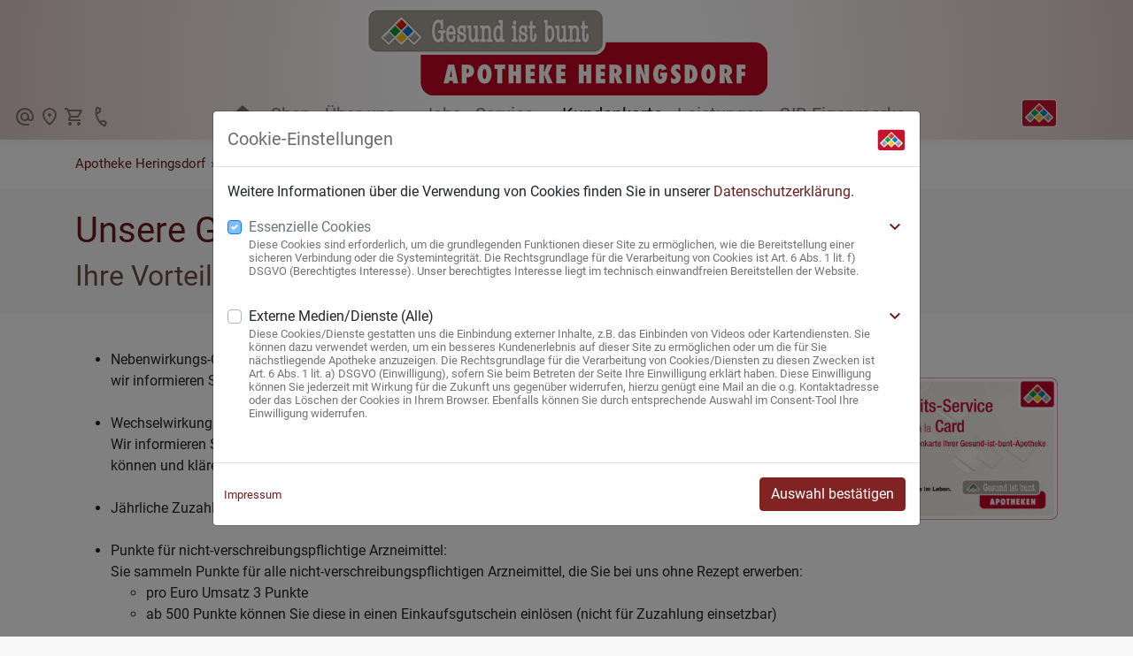

--- FILE ---
content_type: text/html; charset=utf-8
request_url: https://www.apo-heringsdorf.de/service/kundenkarte
body_size: 7517
content:
<!DOCTYPE html>
<html lang="de-DE">
<head>

<meta charset="utf-8">
<!-- 
	Website development saltation - https://www.saltation.com

	This website is powered by TYPO3 - inspiring people to share!
	TYPO3 is a free open source Content Management Framework initially created by Kasper Skaarhoj and licensed under GNU/GPL.
	TYPO3 is copyright 1998-2026 of Kasper Skaarhoj. Extensions are copyright of their respective owners.
	Information and contribution at https://typo3.org/
-->



<title>Kundenkarte | Apotheke Heringsdorf, Ahlbeck</title>
<meta http-equiv="x-ua-compatible" content="IE=edge" />
<meta name="generator" content="TYPO3 CMS" />
<meta name="description" content="Kundenkarte. Nebenwirkungs-Check, Wechselwirkungs-Check, Jährliche Zuzahlungsauflistung für Krankenkasse und Finanzamt, pro Euro Umsatz 3 Punkte" />
<meta name="viewport" content="width=device-width, initial-scale=1, shrink-to-fit=no" />
<meta name="robots" content="index, follow" />
<meta name="keywords" content="Gesundheitsservice, 24-Stunden-Gesundheits-Hotline, Gesundheit, Gesundheitsinformationen, Gesundheitstexte, Beratung, GIB-Eigenmarke, GIB-Biochemie, Schüsslersalze, Kompressionsstrümpfe, Gesundheitschecks, medizinische Geräte, Geräteverleih, Naturheilmittel, Homöopathie, Apotheken-Kosmetik, parmapharm, gesund-ist-bunt, Apothekenkooperation, Apothekenkooperationen, Apotheke, Apotheken" />
<meta name="twitter:card" content="summary" />
<meta name="revisit-after" content="2 days" />
<meta name="mssmarttagspreventparsing" content="true" />
<meta name="imagetoolbar" content="false" />


<link rel="stylesheet" type="text/css" href="/typo3temp/assets/compressed/merged-1b394ec4bddfa6f7fcb790109401060e-f2d4c72b8c10bb50c209203d0913a5ff.css?1721124990" media="all">



<script src="/typo3temp/assets/compressed/merged-1854ae595763007b6cb5ce1ab206d6d6-d65b218d63e7db64bbcec48599add05d.js?1597225083" type="text/javascript"></script>


<meta name="geo.region" content="DE-MV">
  <meta name="geo.placename" content="Ahlbeck">
  <meta name="geo.position" content="53.940542;14.186547">
  <meta name="ICBM" content="53.940542, 14.186547">

  <link rel="apple-touch-icon" sizes="180x180" href="/typo3conf/ext/salt_gib_apo/Resources/Public/Vendor/saltation/gfx/favicons/apple-touch-icon.png">
  <link rel="icon" type="image/png" sizes="32x32" href="/typo3conf/ext/salt_gib_apo/Resources/Public/Vendor/saltation/gfx/favicons/favicon-32x32.png">
  <link rel="icon" type="image/png" sizes="16x16" href="/typo3conf/ext/salt_gib_apo/Resources/Public/Vendor/saltation/gfx/favicons/favicon-16x16.png">
  <link rel="manifest" href="/typo3conf/ext/salt_gib_apo/Resources/Public/Vendor/saltation/gfx/favicons/site.webmanifest">
  <link rel="mask-icon" href="/typo3conf/ext/salt_gib_apo/Resources/Public/Vendor/saltation/gfx/favicons/safari-pinned-tab.svg" color="#b40025">
  <link rel="shortcut icon" href="/typo3conf/ext/salt_gib_apo/Resources/Public/Vendor/saltation/gfx/favicons/favicon.ico">
  <meta name="msapplication-TileColor" content="#b40025">
  <meta name="msapplication-config" content="/typo3conf/ext/salt_gib_apo/Resources/Public/Vendor/saltation/gfx/favicons/browserconfig.xml">
  <meta name="theme-color" content="#ffffff">







<link rel="canonical" href="https://www.apo-heringsdorf.de/service/kundenkarte"/>
</head>
<body id="uid457" class="gib-NovemberDecember headerLogoAside0 headerColorize1">

  
    <header>
      <nav class="navbar navbar-light navbar-expand-lg">
        <div class="container">
          
    <div class="navbar-header">
      <button type="button" class="navbar-toggler collapsed" data-toggle="collapse" data-target="#navbar" aria-expanded="false" aria-label="Toggle Navigation">
        <span class="navbar-toggler-icon"></span>
      </button>
      <a class="navbar-brand" href="https://www.apo-heringsdorf.de/">
        <img src="/fileadmin/apotheken/reuter/apothekeheringsdorf_header.png" class="img-fluid" alt="Logo Apotheke Heringsdorf">
      </a>
    </div>
    <div class="navbar-footer">
      
    
      <nav class="navContactMobile">
        <ul>
          
            <li class="icoEMailWrap">
              <a href="mailto:apotheke-heringsdorf@gmx.net" target="_blank" title="E-Mail schreiben an Apotheke Heringsdorf" rel="noreferrer">
                <svg xmlns="http://www.w3.org/2000/svg" width="24" height="24">
                  <path d="M12 22q-2.05 0-3.875-.788-1.825-.787-3.187-2.15-1.363-1.362-2.15-3.187Q2 14.05 2 12q0-2.075.788-3.887.787-1.813 2.15-3.175Q6.3 3.575 8.125 2.787 9.95 2 12 2q2.075 0 3.887.787 1.813.788 3.175 2.151 1.363 1.362 2.15 3.175Q22 9.925 22 12v1.45q0 1.475-1.012 2.512Q19.975 17 18.5 17q-.9 0-1.675-.4t-1.275-1.05q-.675.675-1.587 1.063Q13.05 17 12 17q-2.075 0-3.537-1.463Q7 14.075 7 12t1.463-3.538Q9.925 7 12 7t3.538 1.462Q17 9.925 17 12v1.45q0 .725.45 1.137.45.413 1.05.413.6 0 1.05-.413.45-.412.45-1.137V12q0-3.275-2.363-5.638Q15.275 4 12 4 8.725 4 6.362 6.362 4 8.725 4 12t2.362 5.637Q8.725 20 12 20h5v2Zm0-7q1.25 0 2.125-.875T15 12q0-1.25-.875-2.125T12 9q-1.25 0-2.125.875T9 12q0 1.25.875 2.125T12 15Z" fill="currentColor" />
                </svg>
              </a>
            </li>
          
          
          
            <li class="icoMapWrap">
              <a href="https://goo.gl/maps/c3oLqZi5yrNifg5o9" target="_blank" title="Zum Karteneintrag bei google-maps von Apotheke Heringsdorf" rel="noreferrer">
                <svg xmlns="http://www.w3.org/2000/svg" width="24" height="24" viewBox="0 96 960 960">
                  <path d="M480 576q33 0 56.5-23.5T560 496q0-33-23.5-56.5T480 416q-33 0-56.5 23.5T400 496q0 33 23.5 56.5T480 576Zm0 294q122-112 181-203.5T720 504q0-109-69.5-178.5T480 256q-101 0-170.5 69.5T240 504q0 71 59 162.5T480 870Zm0 106Q319 839 239.5 721.5T160 504q0-150 96.5-239T480 176q127 0 223.5 89T800 504q0 100-79.5 217.5T480 976Zm0-472Z" fill="currentColor" />
                </svg>
              </a>
            </li>
          
          
            <li class="icoShopWrap">
              <a href="https://ihreapotheken.de/apotheke/apotheke-heringsdorf-heringsdorf-17424-21902" target="_blank" title="Zum Apotheken-Shop von Apotheke Heringsdorf">
                <svg xmlns="http://www.w3.org/2000/svg" height="24" width="24" viewBox="0 96 960 960" >
                  <path d="M280 976q-33 0-56.5-23.5T200 896q0-33 23.5-56.5T280 816q33 0 56.5 23.5T360 896q0 33-23.5 56.5T280 976Zm400 0q-33 0-56.5-23.5T600 896q0-33 23.5-56.5T680 816q33 0 56.5 23.5T760 896q0 33-23.5 56.5T680 976ZM246 336l96 200h280l110-200H246Zm-38-80h590q23 0 35 20.5t1 41.5L692 574q-11 20-29.5 31T622 616H324l-44 80h480v80H280q-45 0-68-39.5t-2-78.5l54-98-144-304H40v-80h130l38 80Zm134 280h280-280Z" fill="currentColor" />
                </svg>
              </a>
            </li>
          
          
          
          
            <li class="icoPhoneWrap">
              <a href="tel:+49383782590" target="_blank" title="Apotheke Heringsdorf unter +49383782590 Anrufen" rel="noreferrer">
                <svg xmlns="http://www.w3.org/2000/svg" width="24" height="24" viewBox="0 96 960 960">
                  <path d="M798 936q-129 0-251.5-57.5t-217-152q-94.5-94.5-152-217T120 258q0-18 12-30t30-12h162q14 0 25 9t13 23l26 140q2 14-.5 25.5T376 434l-97 98q42 72 105.5 135T524 776l94-94q9-9 23.5-13.5T670 666l138 28q14 3 23 13.5t9 24.5v162q0 18-12 30t-30 12ZM241 456l66-66-17-94h-89q5 41 14 81t26 79Zm358 358q39 17 79.5 27t81.5 13v-88l-94-19-67 67ZM241 456Zm358 358Z" fill="currentColor" />
                </svg>
                <span class="label sr-only">+49383782590</span>
              </a>
            </li>
          
          
        </ul>
      </nav>
    
  
      <a class="gib-brand" href="https://www.gesundistbunt.de" target="_blank" title="Zur Gesund ist bunt Website" rel="noreferrer">
        <img src="/typo3conf/ext/salt_gib_apo/Resources/Public/Vendor/saltation/gfx/ico/ico_gib.svg"
             style="width: 40px; height: 32px;"
             alt="Gesund ist bunt Logo"
             class="img-fluid"
        />
      </a>
    </div>
    <div id="navbar" class="navbar-collapse collapse"><ul class="nav navbar-nav"><li class="nav-item"><a href="/" title="Startseite" class="nav-link linkHome"><i class="material-icons">home</i><em class="d-md-none">Startseite</em>&nbsp;<span></span></a></li><li class="nav-item"><a href="https://ihreapotheken.de/apotheke/apotheke-heringsdorf-heringsdorf-17424-21902" target="_blank" title="Shop" class="nav-link">Shop<span></span></a></li><li class="nav-item dropdown"><a href="/ueber-uns/team" title="Über uns" class="nav-link dropdown-toggle" data-toggle="dropdown" aria-expanded="false">Über uns<span></span></a><ul class="dropdown-menu"><li class="nav-item"><a href="/ueber-uns/team" title="Team" class="dropdown-item">Team</a></li><li class="nav-item"><a href="/ueber-uns/apotheke" title="Apotheke" class="dropdown-item">Apotheke</a></li><li class="nav-item"><a href="/ueber-uns/wegbeschreibung" title="Wegbeschreibung" class="dropdown-item">Wegbeschreibung</a></li><li class="nav-item"><a href="/ueber-uns/kontakt" title="Kontakt" class="dropdown-item">Kontakt</a></li></ul></li><li class="nav-item"><a href="/jobs" title="Jobs" class="nav-link">Jobs<span></span></a></li><li class="nav-item dropdown"><a href="/service/24-stunden-hotline" title="Service" class="nav-link dropdown-toggle" data-toggle="dropdown" aria-expanded="false">Service<span></span></a><ul class="dropdown-menu"><li class="nav-item"><a href="/service/24-stunden-hotline" title="24-Stunden-Hotline" class="dropdown-item">24-Stunden-Hotline</a></li><li class="nav-item"><a href="/service/medikamenten-vorbestellung" title="Medikamenten-Vorbestellung" class="dropdown-item">Medikamenten-Vorbestellung</a></li><li class="nav-item"><a href="/service/botendienst" title="Botendienst" class="dropdown-item">Botendienst</a></li><li class="nav-item"><a href="https://blog.gesundistbunt.de/category/gesundheit/" target="_blank" title="Gesundheitsthemen" class="dropdown-item">Gesundheitsthemen</a></li></ul></li><li class="nav-item dropdown show"><a href="/service/kundenkarte" title="Kundenkarte" class="nav-link">Kundenkarte<span></span></a></li><li class="nav-item"><a href="/leistungen" title="Leistungen" class="nav-link">Leistungen<span></span></a></li><li class="nav-item"><a href="/gib-eigenmarke" title="GIB-Eigenmarke" class="nav-link">GIB-Eigenmarke<span></span></a></li></ul></div>
  
        </div>
      </nav>
    </header>
    
    
  
  
  
    <main class="contentWrapOuter">
      
      
        <section class="navPathWrap frame-default">
          <div class="container containerDefault">
            
    <nav aria-label="breadcrumb"><ul class="navPath" itemscope itemtype="https://schema.org/BreadcrumbList"><li itemprop="itemListElement" itemscope itemtype="https://schema.org/ListItem"><a itemprop="item" title="Apotheke Heringsdorf" href="/"><span class="title" itemprop="name">Apotheke Heringsdorf</span></a><span class="separateLink">&rsaquo;</span><meta itemprop="position" content="1" /></li><li itemprop="itemListElement" itemscope itemtype="https://schema.org/ListItem"><a href="#" rel="noopener noreferrer" title="Kundenkarte" class="disabled" itemprop="item"><span class="title" itemprop="name">Kundenkarte</span></a><meta itemprop="position" content="2" /></li></ul></nav>
  
          </div>
        </section>
      
      <div id="c457" class="contentWrap contentLayoutDefaultWrap">
        

  
      
          <section id="c1649" class="frame frame-layout-0 frame-300">
            <div class="container containerDefault">
              <div class="">
                
    



    <div class="row row-1column-100">
      <div class="col-md-12">
        
          


        
            
<div id="c1650" class="frame frame-default frame-type-header frame-layout-0"><header><h1 class="">
        Unsere GIB-Kundenkarte
      </h1><h2 class="">
				Ihre Vorteile:
			</h2></header></div>


        
    


        
      </div>
    </div>
  
              </div>
            </div>
          </section>
        
    



  
      
          <section id="c1651" class="frame frame-layout-0 frame-default">
            <div class="container containerDefault">
              <div class="">
                
    



    <div class="row row-2columns-75-25">
      <div class="col-md-9">
        
          


        
            
<div id="c1653" class="frame frame-default frame-type-textmedia frame-layout-0"><div class="ce-textpic ce-center ce-above"><div class="ce-bodytext"><p></p><ul><li>Nebenwirkungs-Check:<br> 	wir informieren Sie über die Nebenwirkungen, die Ihre Medikamente haben können<br> 	&nbsp;</li><li>Wechselwirkungs-Check:<br> 	Wir informieren Sie über die Wechselwirkungen, d. h. wie sich Ihre Medikamente gegenseitig beeinflussen können und klären dies gegebenenfalls mit dem verordnenden Arzt ab<br> 	&nbsp;</li><li>Jährliche Zuzahlungsauflistung für Krankenkasse und Finanzamt<br> 	&nbsp;</li><li>Punkte für nicht-verschreibungspflichtige Arzneimittel:<br> 	Sie sammeln Punkte für alle nicht-verschreibungspflichtigen Arzneimittel, die Sie bei uns ohne Rezept erwerben: 	<ul><li>pro Euro Umsatz 3 Punkte</li><li>ab 500 Punkte können Sie diese in einen Einkaufsgutschein einlösen (nicht für Zuzahlung einsetzbar)<br> 		&nbsp;</li></ul></li><li>Zusätzliche Vorteile bei unseren Aktionen</li></ul></div></div></div>


        
    


        
      </div>
      <div class="col-md-3">
        
          


        
            
<div id="c1652" class="frame frame-default frame-type-textmedia frame-layout-0 frame-space-before-medium"><div class="ce-textpic ce-center ce-above"><div class="ce-gallery" data-ce-columns="1" data-ce-images="1"><div class="ce-outer"><div class="ce-inner"><div class="ce-row"><div class="ce-column"><figure class="image"><img class="image-embed-item" title="GIB Kundenkarte" alt="GIB Kundenkarte" src="/fileadmin/user_upload/gib-kundenkarte.jpg" width="337" height="213" /></figure></div></div></div></div></div></div></div>


        
    


        
      </div>
    </div>
  
              </div>
            </div>
          </section>
        
    


      </div>
    </main>
  
  
    <footer>
      <div class="footerContentWrap">
        

  
      
          <section id="c1182" class="frame frame-layout-0 frame-default">
            <div class="container containerDefault">
              <div class="">
                
    



    <div class="row row-3columns-33-33-33">
      <div class="col-md-4">
        
          


        
            
<div id="c924" class="frame frame-default frame-type-header frame-layout-0"><header><h4 class="">
        Apotheke Heringsdorf
      </h4></header></div>


        
    


        
          


        
            
<div id="c923" class="frame frame-default frame-type-textmedia frame-layout-0"><div class="ce-textpic ce-center ce-above"><div class="ce-bodytext"><p>Apotheker Ralf Reuter e.K.<br> Seestraße 40<br> 17424 Seebad Heringsdorf</p></div></div></div>


        
    


        
      </div>
      <div class="col-md-4">
        
          


        
            
<div id="c930" class="frame frame-default frame-type-textmedia frame-layout-0"><header><h4 class="">
        Kontaktdaten
      </h4></header><div class="ce-textpic ce-right ce-intext"><div class="ce-bodytext"><p>Tel.: +49 383 78 25 90<br> Fax: +49 383 78 25 91 4<br><a href="javascript:linkTo_UnCryptMailto(%27iwehpk6wlkpdaga9danejcozknbWcit%3Ajap%27);">apotheke-heringsdorf(at)gmx.net</a><br><a href="http://www.apotheke-heringsdorf.de" target="_blank">www.apotheke-heringsdorf.de</a></p></div></div></div>


        
    


        
      </div>
      <div class="col-md-4">
        
          


        
            
<div id="c932" class="frame frame-default frame-type-header frame-layout-0"><header><h4 class="">
         Öffnungszeiten
      </h4></header></div>


        
    


        
          


        
            
<div id="c931" class="frame frame-default frame-type-html frame-layout-0"><div class="ce-bodytext"><p><time datetime="Mo-Fr 08:00 - 18:30" itemprop="openingHours"><span class="weekdays">Mo.-Fr.:</span>&nbsp;09:00 - 18:00 Uhr</time><br><time datetime="Sa 08:30-13:00" itemprop="openingHours"><span class="weekdays">Sa.:</span>&nbsp;&nbsp;&nbsp;&nbsp;&nbsp;&nbsp;&nbsp;&nbsp;09:00 - 12:00 Uhr</time><br><a data-htmlarea-external="1" class="external-link-new-window" target="_blank" href="https://www.aponet.de/apotheke/notdienstsuche/17424/%20/5" rel="noreferrer">Apotheken-Notdienst</a></p></div></div>


        
    


        
      </div>
    </div>
  
              </div>
            </div>
          </section>
        
    


        <div class="container">
          <div class="row">
            <div class="col-md-4"></div>
            <div class="col-md-4"></div>
            <div class="col-md-4">
              <div class="dimdiWrap"></div>
            </div>
          </div>
        </div>
      </div>
      <div class="navFooterWrap">
        <div class="container">
          <div class="row">
            <div class="col-lg-4">
              <a href="http://www.gesundistbunt.de" title="Zur Gesund ist bunt Webseite" target="_blank" class="logoGibClaimWrap" rel="noreferrer">
                <img class="img-fluid logoGibClaim" alt="Gesund ist bunt - Aus Liebe zu Ihrer Gesundheit." src="/typo3conf/ext/salt_gib_apo/Resources/Public/Vendor/saltation/gfx/gib_claim_2017_black_no_heart.svg" width="564" height="68" />
              </a>
            </div>
            <div class="col-lg-8">
              <ul class="navFooterMeta"><li>&copy;2026&nbsp;Apotheke Heringsdorf</li><li><a href="/sitemap" title="Sitemap"><span id="f424">Sitemap</span></a></li><li><a href="/datenschutz" title="Datenschutzerklärung"><span id="f423">Datenschutz</span></a></li><li><a href="/impressum" title="Impressum"><span id="f414">Impressum</span></a></li><li><a href="/standard-titel" title="Erklärung zur Barrierefreiheit"><span id="f459">Erklärung zur Barrierefreiheit</span></a></li></ul>
            </div>
          </div>
        </div>
      </div>
    </footer>
    
    <div class="modal modalPrivacy fade" id="modalPrivacy" tabindex="-1" role="dialog" aria-labelledby="modalPrivacyLabel" aria-hidden="true">
      <div class="modal-dialog modal-lg modal-dialog-centered" role="document">
        <div class="modal-content">
          <div class="modal-header">
            <h5 class="modal-title" id="modalPrivacyLabel">
              Cookie-Einstellungen
              <a href="https://www.gesundistbunt.de" target="_blank" title="Zur Gesund ist bunt Webseite" rel="noreferrer"><img src="/typo3conf/ext/salt_gib_apo/Resources/Public/Vendor/saltation/gfx/ico/ico_gib.svg" alt="Gesund ist bunt Logo" class="img-fluid"></a>
            </h5>
            <button type="button" class="close d-none" data-dismiss="modal" aria-label="Close">
              <span aria-hidden="true">&times;</span>
            </button>
          </div>
          <div class="modal-body">
            <p>Weitere Informationen über die Verwendung von Cookies finden Sie in unserer <a href="/datenschutz" title="Datenschutzerklärung" class="linkPrivacyModal">Datenschutzerklärung</a>.</p>
            <div id="formModal">
              <div class="form-group">
                <div class="custom-control custom-checkbox">
                  <input type="checkbox" id="cookieRequired" class="custom-control-input" checked="checked" disabled="disabled">
                  <label class="custom-control-label" for="cookieRequired">Essenzielle Cookies</label>
                  <a href="#cookieRequiredInformation" class="collapseTrigger collapsed" data-toggle="collapse">
                    <span class="material-icons">keyboard_arrow_up</span>
                    <span class="material-icons">keyboard_arrow_down</span>
                  </a>
                  <p class="small">
                    Diese Cookies sind erforderlich, um die grundlegenden Funktionen dieser Site zu ermöglichen, wie die Bereitstellung einer sicheren Verbindung oder die Systemintegrität. Die Rechtsgrundlage für die Verarbeitung von Cookies ist Art. 6 Abs. 1 lit. f) DSGVO (Berechtigtes Interesse). Unser berechtigtes Interesse liegt im technisch einwandfreien Bereitstellen der Website.
                  </p>
                  <div class="collapseWrap">
                    <div class="collapse" id="cookieRequiredInformation" data-parent="#formModal">
                      <div class="custom-control custom-checkbox">
                        <input type="checkbox" id="cookieRequiredConsent" class="custom-control-input" checked="checked" disabled="disabled">
                        <label class="custom-control-label" for="cookieRequiredConsent">Consent</label>
                        <dl class="small">
                          <dt>Name</dt>
                          <dd>Gesund ist bunt Cookie Consent</dd>
                          <dt>Anbieter</dt>
                          <dd>Parmapharm Marktförderungs GmbH & Co. KG</dd>
                          <dt>Datenkategorien</dt>
                          <dd>0/1</dd>
                          <dt>Zweck</dt>
                          <dd>Zustimmung</dd>
                          <dt>Datenschutzerklärung</dt>
                          <dd><a href="/datenschutz" title="Datenschutzerklärung" class="linkPrivacyModal">Datenschutzerklärung</a></dd>
                          <dt>Cookie Name</dt>
                          <dd>gib_cookie_consent</dd>
                          <dt>Cookie Laufzeit</dt>
                          <dd>Session</dd>
                          <dt>Datenempfänger</dt>
                          <dd>-</dd>
                          <dt>Rechtsgrundlage</dt>
                          <dd>Rechtsgrundlage für die Verarbeitung von Cookies ist Art. 6 Abs. 1 lit. f) DSGVO (Berechtigtes Interesse)</dd>
                          <dt>Drittlandübermittlung</dt>
                          <dd>-</dd>
                        </dl>
                      </div>
                      <div class="custom-control custom-checkbox">
                        <input type="checkbox" id="cookieRequired2click" class="custom-control-input" checked="checked" disabled="disabled">
                        <label class="custom-control-label" for="cookieRequired2click">2-click</label>
                        <dl class="small">
                          <dt>Name</dt>
                          <dd>Gesund ist bunt 2-Klick</dd>
                          <dt>Anbieter</dt>
                          <dd>Parmapharm Marktförderungs GmbH & Co. KG</dd>
                          <dt>Datenkategorien</dt>
                          <dd>0/1</dd>
                          <dt>Zweck</dt>
                          <dd>Zustimmung</dd>
                          <dt>Datenschutzerklärung</dt>
                          <dd><a href="/datenschutz" title="Datenschutzerklärung" class="linkPrivacyModal">Datenschutzerklärung</a></dd>
                          <dt>Cookie Name</dt>
                          <dd>_2ClickIPEnable-map _2ClickIPEnable-video</dd>
                          <dt>Cookie Laufzeit</dt>
                          <dd>Session</dd>
                          <dt>Datenempfänger</dt>
                          <dd>-</dd>
                          <dt>Rechtsgrundlage</dt>
                          <dd>Rechtsgrundlage für die Verarbeitung von Cookies ist Art. 6 Abs. 1 lit. f) DSGVO (Berechtigtes Interesse).</dd>
                          <dt>Drittlandübermittlung</dt>
                          <dd>-</dd>
                        </dl>
                      </div>
                    </div>
                </div>
                </div>
              </div>
              <div class="form-group">
                <div class="custom-control custom-checkbox">
                  <input type="checkbox" id="cookieExternalServices" class="custom-control-input" >
                  <label class="custom-control-label" for="cookieExternalServices">Externe Medien/Dienste (Alle)</label>
                  <a href="#cookieExternalServicesInformation" class="collapseTrigger collapsed" data-toggle="collapse">
                    <span class="material-icons">keyboard_arrow_up</span>
                    <span class="material-icons">keyboard_arrow_down</span>
                  </a>
                  <p class="small">
                    Diese Cookies/Dienste gestatten uns die Einbindung externer Inhalte, z.B. das Einbinden von Videos oder Kartendiensten.
                    Sie können dazu verwendet werden, um ein besseres Kundenerlebnis auf dieser Site zu ermöglichen oder um die für Sie nächstliegende Apotheke anzuzeigen.
                    Die Rechtsgrundlage für die Verarbeitung von Cookies/Diensten zu diesen Zwecken ist
                    Art. 6 Abs. 1 lit. a) DSGVO (Einwilligung), sofern Sie beim Betreten der Seite Ihre Einwilligung erklärt haben.
                    Diese Einwilligung können Sie jederzeit mit Wirkung für die Zukunft uns gegenüber widerrufen,
                    hierzu genügt eine Mail an die o.g. Kontaktadresse oder das Löschen der Cookies in Ihrem Browser.
                    Ebenfalls können Sie durch entsprechende Auswahl im Consent-Tool Ihre Einwilligung widerrufen.
                  </p>
                  <div class="collapseWrap">
                    <div class="collapse" id="cookieExternalServicesInformation" data-parent="#formModal">
                      <div class="custom-control custom-checkbox">
                        <input type="checkbox" id="cookieExternalServiceYoutube" class="custom-control-input">
                        <label class="custom-control-label" for="cookieExternalServiceYoutube">Youtube</label>
                        <dl class="small">
                          <dt>Name</dt>
                          <dd>YouTube Videos</dd>
                          <dt>Anbieter</dt>
                          <dd>Google Ireland Ltd.</dd>
                          <dt>Datenkategorien</dt>
                          <dd>Geräteinformationen,
                            IP-Adresse,
                            Referrer URL,
                            Angesehene Videos
                          </dd>
                          <dt>Zweck</dt>
                          <dd>Wird zum Entsperren von YouTube-Inhalten verwendet, um die API freizuschalten.</dd>
                          <dt>Datenschutzerklärung</dt>
                          <dd>https://policies.google.com/privacy</dd>
                          <dt>Cookie Name</dt>
                          <dd>Kein Cookie, da "erweiterter Datenschutzmodus" eingesetzt wird.</dd>
                          <dt>Cookie Laufzeit</dt>
                          <dd>-</dd>
                          <dt>Datenempfänger</dt>
                          <dd>Google Ireland Ltd., Google LLC, Alphabet Inc.</dd>
                          <dt>Rechtsgrundlage</dt>
                          <dd>Rechtsgrundlage für die Datenverarbeitung ist Art. 6 Abs. 1 lit. a) DSGVO.
                            Rechtsgrundlage für die Datenübertragung in die Vereinigten Staaten von Amerika sind die
                            Standard&shy;daten&shy;schutz&shy;klauseln der EU-Kommission gemäß Art. 46 Abs. 2 lit. c) DSGVO.
                          </dd>
                          <dt>Drittlandübermittlung</dt>
                          <dd><b>Achtung.</b> Dieser Service kann Daten außerhalb der Europäischen Union
                            und des europäischen Wirtschaftsraums in ein Land, welches kein angemessenes
                            Datenschutzniveau bietet, übertragen.
                            Falls die Daten in die Vereinigten Staaten von Amerika übertragen werden, besteht das Risiko,
                            dass Ihre Daten von US Behörden zu Kontroll- und Überwachungszwecken verarbeitet werden können,
                            ohne dass Ihnen individuelle Rechtsbehelfsmöglichkeiten wie nach nationalem Recht zustehen.
                          </dd>
                        </dl>
                      </div>
                      <div class="custom-control custom-checkbox">
                        <input type="checkbox" id="cookieExternalServiceGoogleMaps" class="custom-control-input">
                        <label class="custom-control-label" for="cookieExternalServiceGoogleMaps">Google Maps</label>
                        <dl class="small">
                          <dt>Name</dt>
                          <dd>Google Maps</dd>
                          <dt>Anbieter</dt>
                          <dd>Google Ireland Ltd.</dd>
                          <dt>Datenkategorien</dt>
                          <dd>Datum und Uhrzeit des Besuchs,
                            Standort-Informationen,
                            IP-Adresse,
                            URL,
                            Nutzungsdaten
                          </dd>
                          <dt>Zweck</dt>
                          <dd>Wird zum Entsperren von Google Maps-Inhalten verwendet, um die Karte anzuzeigen</dd>
                          <dt>Datenschutzerklärung</dt>
                          <dd>https://policies.google.com/privacy</dd>
                          <dt>Host(s)</dt>
                          <dd>.google.com</dd>
                          <dt>Cookie Name</dt>
                          <dd>NID</dd>
                          <dt>Cookie Laufzeit</dt>
                          <dd>6 Monate</dd>
                          <dt>Datenempfänger</dt>
                          <dd>Google Ireland Ltd., Google LLC, Alphabet Inc.</dd>
                          <dt>Rechtsgrundlage</dt>
                          <dd>Rechtsgrundlage für die Datenverarbeitung ist Art. 6 Abs. 1 lit. a) DSGVO.
                            Rechtsgrundlage für die Datenübertragung in die Vereinigten Staaten von Amerika
                            sind die Standarddatenschutzklauseln der EU-Kommission gemäß Art. 46 Abs. 2 lit. c) DSGVO.
                          </dd>
                          <dt>Drittlandübermittlung</dt>
                          <dd><b>Achtung.</b> Dieser Service kann Daten außerhalb der Europäischen Union und
                            des europäischen Wirtschaftsraums in ein Land, welches kein angemessenes
                            Datenschutzniveau bietet, übertragen.
                            Falls die Daten in die Vereinigten Staaten von Amerika übertragen werden, besteht das Risiko,
                            dass Ihre Daten von US Behörden zu Kontroll- und Überwachungszwecken verarbeitet werden können,
                            ohne dass Ihnen individuelle Rechtsbehelfsmöglichkeiten wie nach nationalem Recht zustehen.
                          </dd>
                        </dl>
                      </div>
                    </div>
                  </div>
                </div>
              </div>
              
            </div>
          </div>
          <div class="modal-footer">
            <a href="/impressum" title="Impressum" class="linkImprintModal">Impressum</a>
            <button data-no class="btn btn-secondary d-none">Ablehnen</button>
            
            <button data-yes class="btn btn-primary">Auswahl bestätigen</button>
          </div>
        </div>
      </div>
    </div>

<script src="/typo3temp/assets/compressed/merged-da328b2508c3c7c60bc5bb5d5dd0cdc0-4f52eeed0c6277c0551124908a88a12f.js?1721124990" type="text/javascript"></script>


</body>
</html>

--- FILE ---
content_type: image/svg+xml
request_url: https://www.apo-heringsdorf.de/typo3conf/ext/salt_gib_apo/Resources/Public/Vendor/saltation/gfx/ico/ico_gib.svg
body_size: 583
content:
<svg viewBox="0 0 161.01 126.99" xmlns="http://www.w3.org/2000/svg" xmlns:xlink="http://www.w3.org/1999/xlink"><clipPath id="a"><path d="m78.74 25.54a2.33 2.33 0 0 1 3.31 0l14.24 14.23a2.33 2.33 0 0 1 0 3.31l-14.24 14.24a2.35 2.35 0 0 1 -3.31 0l-14.24-14.24a2.35 2.35 0 0 1 0-3.31z"/></clipPath><clipPath id="b"><path d="m99.21 46a2.35 2.35 0 0 1 3.31 0l14.24 14.24a2.33 2.33 0 0 1 0 3.31l-14.24 14.24a2.35 2.35 0 0 1 -3.31 0l-14.21-14.24a2.33 2.33 0 0 1 0-3.31z"/></clipPath><clipPath id="c"><path d="m119.69 66.48a2.32 2.32 0 0 1 3.3 0l14.24 14.23a2.35 2.35 0 0 1 0 3.31l-14.23 14.24a2.34 2.34 0 0 1 -3.3 0l-14.25-14.26a2.34 2.34 0 0 1 0-3.31l14.24-14.23z"/></clipPath><clipPath id="d"><path d="m58.27 46a2.35 2.35 0 0 1 3.31 0l14.24 14.24a2.35 2.35 0 0 1 0 3.31l-14.24 14.24a2.35 2.35 0 0 1 -3.31 0l-14.27-14.24a2.35 2.35 0 0 1 0-3.31z"/></clipPath><clipPath id="e"><path d="m78.74 66.48a2.33 2.33 0 0 1 3.31 0l14.24 14.23a2.33 2.33 0 0 1 0 3.31l-14.24 14.24a2.35 2.35 0 0 1 -3.31 0l-14.24-14.26a2.35 2.35 0 0 1 0-3.31z"/></clipPath><clipPath id="f"><path d="m37.8 66.48a2.33 2.33 0 0 1 3.31 0l14.24 14.23a2.35 2.35 0 0 1 0 3.31l-14.24 14.24a2.35 2.35 0 0 1 -3.31 0l-14.24-14.26a2.35 2.35 0 0 1 0-3.31z"/></clipPath><rect fill="#fff" height="126.99" rx="16.16" width="161.01"/><path d="m157 110.78a12.13 12.13 0 0 1 -12 12.22h-129a12.12 12.12 0 0 1 -12-12.22v-94.57a12.12 12.12 0 0 1 12-12.21h129a12.13 12.13 0 0 1 12 12.24z" fill="#c4122f"/><path d="m101 86.72-17.13 17.11a4.76 4.76 0 0 1 -6.73 0l-17.14-17.11-17.08 17.11a4.76 4.76 0 0 1 -6.73 0l-18.27-18.27a4.76 4.76 0 0 1 0-6.73l59.22-59.22a4.76 4.76 0 0 1 6.73 0l59.22 59.22a4.76 4.76 0 0 1 0 6.73l-18.27 18.27a4.76 4.76 0 0 1 -6.73 0z" fill="#fff"/><path d="m78.74 25.54a2.33 2.33 0 0 1 3.31 0l14.24 14.23a2.33 2.33 0 0 1 0 3.31l-14.24 14.24a2.35 2.35 0 0 1 -3.31 0l-14.24-14.24a2.35 2.35 0 0 1 0-3.31z" fill="#ee3524"/><g clip-path="url(#a)"><path d="m81.11 28.94-11.73 11.73h-5.87l17.6-17.59z" fill="#f47954"/></g><path d="m99.21 46a2.35 2.35 0 0 1 3.31 0l14.24 14.24a2.33 2.33 0 0 1 0 3.31l-14.24 14.24a2.35 2.35 0 0 1 -3.31 0l-14.21-14.24a2.33 2.33 0 0 1 0-3.31z" fill="#0081c6"/><g clip-path="url(#b)"><path d="m101.59 49.41-11.74 11.73h-5.86l17.6-17.59z" fill="#399bd4"/></g><path d="m119.69 66.48a2.32 2.32 0 0 1 3.3 0l14.24 14.23a2.35 2.35 0 0 1 0 3.31l-14.23 14.24a2.34 2.34 0 0 1 -3.3 0l-14.25-14.26a2.34 2.34 0 0 1 0-3.31l14.24-14.23z" fill="#9d9fa2"/><g clip-path="url(#c)"><path d="m122.06 69.88-11.74 11.74-5.86-.01 17.6-17.59z" fill="#d1d3d4"/></g><path d="m58.27 46a2.35 2.35 0 0 1 3.31 0l14.24 14.24a2.35 2.35 0 0 1 0 3.31l-14.24 14.24a2.35 2.35 0 0 1 -3.31 0l-14.27-14.24a2.35 2.35 0 0 1 0-3.31z" fill="#00a94f"/><g clip-path="url(#d)"><path d="m60.64 49.41-11.73 11.73h-5.87l17.6-17.59z" fill="#56bc7b"/></g><path d="m78.74 66.48a2.33 2.33 0 0 1 3.31 0l14.24 14.23a2.33 2.33 0 0 1 0 3.31l-14.24 14.24a2.35 2.35 0 0 1 -3.31 0l-14.24-14.26a2.35 2.35 0 0 1 0-3.31z" fill="#ffc425"/><g clip-path="url(#e)"><path d="m81.11 69.88-11.73 11.74-5.87-.01 17.6-17.59z" fill="#ffdf97"/></g><path d="m37.8 66.48a2.33 2.33 0 0 1 3.31 0l14.24 14.23a2.35 2.35 0 0 1 0 3.31l-14.24 14.24a2.35 2.35 0 0 1 -3.31 0l-14.24-14.26a2.35 2.35 0 0 1 0-3.31z" fill="#9d9fa2"/><g clip-path="url(#f)"><path d="m40.17 69.88-11.73 11.73h-5.87l17.6-17.59z" fill="#c7c8ca"/></g></svg>